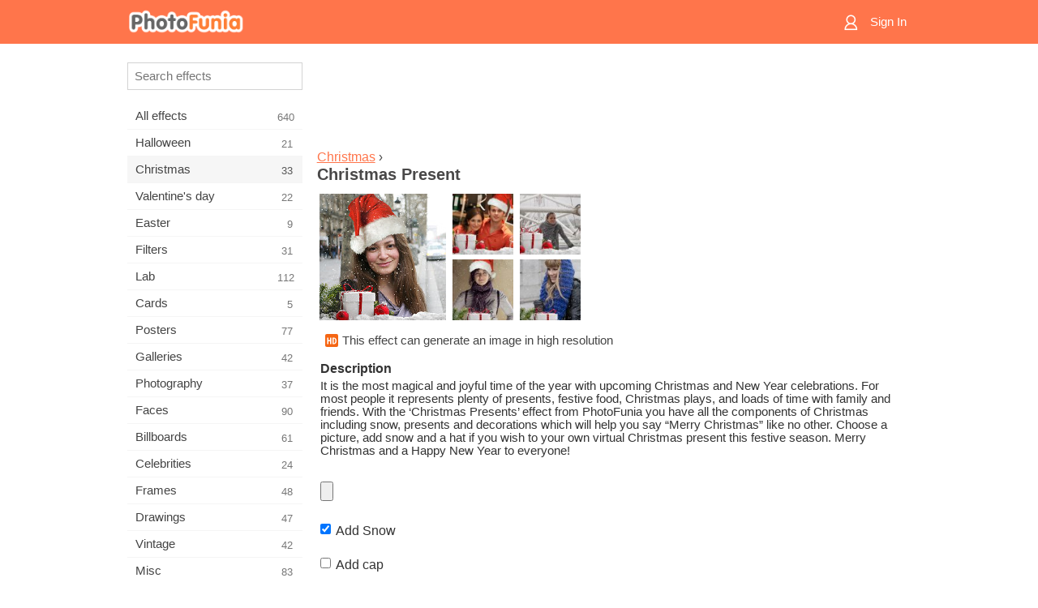

--- FILE ---
content_type: text/html; charset=UTF-8
request_url: https://m.photofunia.com/categories/christmas/christmas-present
body_size: 7308
content:
<!doctype html>
<html lang="en" class="lang-en ltr">

<head>
   <meta name="viewport" content="width=device-width, initial-scale=1.0, maximum-scale=1.0, user-scalable=no">
   <meta charset="UTF-8">

   <title>
  Christmas Present - PhotoFunia: Free photo effects and online photo editor</title>

   <meta name="apple-mobile-web-app-capable" content="yes"/>
   <meta http-equiv="X-UA-Compatible" content="IE-edge,chrome=1"/>

   <link rel="canonical" href="https://photofunia.com/categories/christmas/christmas-present"/>

      <link rel="alternate" href="https://m.photofunia.com/ru/categories/christmas/christmas-present" hreflang="ru" />
                  <link rel="alternate" href="https://m.photofunia.com/es/categories/christmas/christmas-present" hreflang="es" />
                  <link rel="alternate" href="https://m.photofunia.com/ar/categories/christmas/christmas-present" hreflang="ar" />
                  <link rel="alternate" href="https://m.photofunia.com/fr/categories/christmas/christmas-present" hreflang="fr" />
                  <link rel="alternate" href="https://m.photofunia.com/hi/categories/christmas/christmas-present" hreflang="hi" />
                  <link rel="alternate" href="https://m.photofunia.com/it/categories/christmas/christmas-present" hreflang="it" />
                  <link rel="alternate" href="https://m.photofunia.com/de/categories/christmas/christmas-present" hreflang="de" />
                  <link rel="alternate" href="https://m.photofunia.com/tr/categories/christmas/christmas-present" hreflang="tr" />
                  <link rel="alternate" href="https://m.photofunia.com/cn/categories/christmas/christmas-present" hreflang="zh-Hans" />
                  <link rel="alternate" href="https://m.photofunia.com/pt/categories/christmas/christmas-present" hreflang="pt" />
                  <link rel="alternate" href="https://m.photofunia.com/jp/categories/christmas/christmas-present" hreflang="ja" />
                  <link rel="alternate" href="https://m.photofunia.com/ko/categories/christmas/christmas-present" hreflang="ko" />
                  <link rel="alternate" href="https://m.photofunia.com/id/categories/christmas/christmas-present" hreflang="id" />
                  <link rel="alternate" href="https://m.photofunia.com/th/categories/christmas/christmas-present" hreflang="th" />
                  <link rel="alternate" href="https://m.photofunia.com/pl/categories/christmas/christmas-present" hreflang="pl" />
                  <link rel="alternate" href="https://m.photofunia.com/ua/categories/christmas/christmas-present" hreflang="uk" />
                  
   <meta name="theme-color" content="#F67249">

   <link type="image/x-icon" href="https://cdn.photofunia.com/icons/favicon.ico" rel="icon">
   <link rel="shortcut icon" href="https://cdn.photofunia.com/icons/favicon.ico">

   <link rel="apple-touch-icon" sizes="57x57" href="https://cdn.photofunia.com/icons/apple-touch-icon-57x57.png">
   <link rel="apple-touch-icon" sizes="114x114" href="https://cdn.photofunia.com/icons/apple-touch-icon-114x114.png">
   <link rel="apple-touch-icon" sizes="72x72" href="https://cdn.photofunia.com/icons/apple-touch-icon-72x72.png">
   <link rel="apple-touch-icon" sizes="144x144" href="https://cdn.photofunia.com/icons/apple-touch-icon-144x144.png">
   <link rel="apple-touch-icon" sizes="60x60" href="https://cdn.photofunia.com/icons/apple-touch-icon-60x60.png">
   <link rel="apple-touch-icon" sizes="120x120" href="https://cdn.photofunia.com/icons/apple-touch-icon-120x120.png">
   <link rel="apple-touch-icon" sizes="76x76" href="https://cdn.photofunia.com/icons/apple-touch-icon-76x76.png">
   <link rel="apple-touch-icon" sizes="152x152" href="https://cdn.photofunia.com/icons/apple-touch-icon-152x152.png">
   <link rel="apple-touch-icon" sizes="180x180" href="https://cdn.photofunia.com/icons/apple-touch-icon-180x180.png">

   <link rel="icon" type="image/png" href="https://cdn.photofunia.com/icons/favicon-192x192.png" sizes="192x192">
   <link rel="icon" type="image/png" href="https://cdn.photofunia.com/icons/favicon-160x160.png" sizes="160x160">
   <link rel="icon" type="image/png" href="https://cdn.photofunia.com/icons/favicon-96x96.png" sizes="96x96">
   <link rel="icon" type="image/png" href="https://cdn.photofunia.com/icons/favicon-16x16.png" sizes="16x16">
   <link rel="icon" type="image/png" href="https://cdn.photofunia.com/icons/favicon-32x32.png" sizes="32x32">

   <meta name="msapplication-TileColor" content="#FC7D56">
   <meta name="msapplication-TileImage" content="https://cdn.photofunia.com/icons/mstile-144x144.png">
   <meta name="msapplication-config" content="https://cdn.photofunia.com/icons/browserconfig.xml">


   
                  
            
   <meta name="description" content="Create a virtual Christmas present this festive season" />
   <meta name="image" content="https://cdn.photofunia.com/effects/christmas-present/icons/medium.jpg" />
   <meta name="keywords" content="new year, Christmas, xmas, present, snow, festive, holidays" />
   <meta name="author" content="" />
   <meta name="application-name" content="PhotoFunia" />
   <meta name="title" content="Christmas Present" />

   <!-- for Facebook -->
   <meta property="og:title" content="Christmas Present" />
   <meta property="og:type" content="article" />
   <meta property="og:image" content="https://cdn.photofunia.com/effects/christmas-present/icons/medium.jpg" />
   <meta property="og:url" content="https://m.photofunia.com/effects/christmas-present" />
   <meta property="og:description" content="Create a virtual Christmas present this festive season" />

   <!-- for Twitter -->
   <meta name="twitter:card" content="summary" />
   <meta name="twitter:title" content="Christmas Present" />
   <meta name="twitter:description" content="Create a virtual Christmas present this festive season" />
   <meta name="twitter:image" content="https://cdn.photofunia.com/effects/christmas-present/icons/medium.jpg" />

   <script type="application/ld+json">[
    {
        "@context": "http:\/\/schema.org",
        "@type": "ItemPage",
        "name": "Christmas Present",
        "text": "It is the most magical and joyful time of the year with upcoming Christmas and New Year celebrations. For most people it represents plenty of presents, festive food, Christmas plays, and loads of time with family and friends. With the ‘Christmas Presents’ effect from PhotoFunia you have all the components of Christmas including snow, presents and decorations which will help you say “Merry Christmas” like no other. Choose a picture, add snow and a hat if you wish to your own virtual Christmas present this festive season. Merry Christmas and a Happy New Year to everyone!",
        "description": "Create a virtual Christmas present this festive season",
        "keywords": "new year, Christmas, xmas, present, snow, festive, holidays",
        "isFamilyFriendly": true,
        "isAccessibleForFree": true,
        "inLanguage": "en",
        "dateModified": "2020-05-05",
        "dateCreated": "2018-12-21",
        "image": [
            {
                "@type": "ImageObject",
                "width": 600,
                "height": 600,
                "name": "Photo effect Christmas Present",
                "url": "https:\/\/cdn.photofunia.com\/effects\/christmas-present\/icons\/huge.jpg"
            },
            {
                "@type": "ImageObject",
                "width": 300,
                "height": 300,
                "name": "Photo effect Christmas Present",
                "url": "https:\/\/cdn.photofunia.com\/effects\/christmas-present\/icons\/large.jpg"
            },
            {
                "@type": "ImageObject",
                "width": 250,
                "height": 250,
                "name": "Photo effect Christmas Present",
                "url": "https:\/\/cdn.photofunia.com\/effects\/christmas-present\/icons\/medium.jpg"
            },
            {
                "@type": "ImageObject",
                "width": 156,
                "height": 156,
                "name": "Photo effect Christmas Present",
                "url": "https:\/\/cdn.photofunia.com\/effects\/christmas-present\/icons\/regular.jpg"
            },
            {
                "@type": "ImageObject",
                "width": 78,
                "height": 78,
                "name": "Photo effect Christmas Present",
                "url": "https:\/\/cdn.photofunia.com\/effects\/christmas-present\/icons\/small.jpg"
            }
        ],
        "workExample": [
            {
                "@type": "ImageObject",
                "width": 750,
                "height": 538,
                "name": "Photo effect Christmas Present",
                "url": "https:\/\/cdn.photofunia.com\/effects\/christmas-present\/examples\/1496gp2_o.jpg"
            },
            {
                "@type": "ImageObject",
                "width": 750,
                "height": 500,
                "name": "Photo effect Christmas Present",
                "url": "https:\/\/cdn.photofunia.com\/effects\/christmas-present\/examples\/1rb2bs5_o.jpg"
            },
            {
                "@type": "ImageObject",
                "width": 507,
                "height": 750,
                "name": "Photo effect Christmas Present",
                "url": "https:\/\/cdn.photofunia.com\/effects\/christmas-present\/examples\/jasa90_o.jpg"
            },
            {
                "@type": "ImageObject",
                "width": 507,
                "height": 750,
                "name": "Photo effect Christmas Present",
                "url": "https:\/\/cdn.photofunia.com\/effects\/christmas-present\/examples\/1am2o61_o.jpg"
            }
        ]
    },
    {
        "@context": "http:\/\/schema.org",
        "@type": "WebSite",
        "name": "PhotoFunia",
        "url": "https:\/\/m.photofunia.com",
        "image": "https:\/\/cdn.photofunia.com\/icons\/favicon-192x192.png",
        "potentialAction": {
            "@type": "SearchAction",
            "target": "https:\/\/m.photofunia.com\/search?q={search_term_string}",
            "query-input": "required name=search_term_string"
        },
        "sameAs": [
            "https:\/\/www.facebook.com\/photofunia.en",
            "http:\/\/instagram.com\/photofunia_app",
            "https:\/\/twitter.com\/photofunia",
            "https:\/\/plus.google.com\/+photofunia",
            "http:\/\/vk.com\/photofunia"
        ]
    }
]</script>
   <link href="https://cdn.photofunia.com/mobile/build/build.309.css" type="text/css" rel="stylesheet">   </head>

<body ontouchstart="" >
   <div id="head" class="header">
      <div class="header-content">
         <div class="header-menu-cell -cell">
            <div class="header-menu-button -link">
               <span class="sprite-icon menu"></span>
            </div>
         </div>

         <a href="/" class="header-logo -cell">
            <h1>PhotoFunia</h1>
         </a>

         <div class="header-profile -cell">
                           <a href="/signin" class="header-profile-link -link">
                  <span class="header-profile-icon">
                     <span class="sprite-icon signin"></span>
                  </span>
                  <span class="header-profile-title">Sign In</span>
               </a>
                     </div>
      </div>
   </div>

   <div id="container">
      <div id="menu">
   <div class="menu-header">
      <div class="menu-header-button js-menu-toggle">
         <div class="sprite-icon close"></div>
      </div>
   </div>
   <div class="menu-container">
      <div class="menu-search">
         <form action="/search">
            <input type="text" name="q" placeholder="Search effects"
                    required=""/>
            <div class="font-icon search"></div>
         </form>
      </div>
      <div class="menu-list">
         <ul class="list-menu-container list-effects" itemscope itemtype="http://schema.org/SiteNavigationElement">
            
                           <li >
                  <a href="/categories/all_effects" itemprop="url" title="PhotoFunia is a leading free photo editing site packed with a huge library of picture editor effects & photo filters. Edit pictures with online pic editor.">
                     <meta itemprop="description" content="PhotoFunia is a leading free photo editing site packed with a huge library of picture editor effects &amp; photo filters. Edit pictures with online pic editor.">
                     <span itemprop="name">All effects</span>

                     <span class="label-total">640</span>
                                       </a>
               </li>
                           <li >
                  <a href="/categories/halloween" itemprop="url" title="Create funny Halloween pictures for free online in a few seconds. Choose from a collection of Halloween photo effects online including text and pictures.">
                     <meta itemprop="description" content="Create funny Halloween pictures for free online in a few seconds. Choose from a collection of Halloween photo effects online including text and pictures.">
                     <span itemprop="name">Halloween</span>

                     <span class="label-total">21</span>
                                       </a>
               </li>
                           <li class="active">
                  <a href="/categories/christmas" itemprop="url" title="Create Christmas photo card and happy new year cards from existing templates and effects with our online tool for free. Xmas and New Year cards done easy.">
                     <meta itemprop="description" content="Create Christmas photo card and happy new year cards from existing templates and effects with our online tool for free. Xmas and New Year cards done easy.">
                     <span itemprop="name">Christmas</span>

                     <span class="label-total">33</span>
                                       </a>
               </li>
                           <li >
                  <a href="/categories/valentines_day" itemprop="url" title="Make Valentine's Day post cards and picture frames with Valentine Day photo effects online for free with our romantic editor to share with your beloved one.">
                     <meta itemprop="description" content="Make Valentine&#039;s Day post cards and picture frames with Valentine Day photo effects online for free with our romantic editor to share with your beloved one.">
                     <span itemprop="name">Valentine's day</span>

                     <span class="label-total">22</span>
                                       </a>
               </li>
                           <li >
                  <a href="/categories/easter" itemprop="url" title="">
                     <meta itemprop="description" content="">
                     <span itemprop="name">Easter</span>

                     <span class="label-total">9</span>
                                       </a>
               </li>
                           <li >
                  <a href="/categories/filters" itemprop="url" title="The filters category offers free online photo filters editor to effortlessly create unique and professional picture collages to share with friends & family.">
                     <meta itemprop="description" content="The filters category offers free online photo filters editor to effortlessly create unique and professional picture collages to share with friends &amp; family.">
                     <span itemprop="name">Filters</span>

                     <span class="label-total">31</span>
                                       </a>
               </li>
                           <li >
                  <a href="/categories/lab" itemprop="url" title="The lab category is where many funny photo editing experiments take place online. Apply professional picture effects with our free funny picture editor.">
                     <meta itemprop="description" content="The lab category is where many funny photo editing experiments take place online. Apply professional picture effects with our free funny picture editor.">
                     <span itemprop="name">Lab</span>

                     <span class="label-total">112</span>
                                       </a>
               </li>
                           <li >
                  <a href="/categories/cards" itemprop="url" title="Design free customized and personalized photo greeting cards using our online tool. This holiday make a card online to share with your friends and family.">
                     <meta itemprop="description" content="Design free customized and personalized photo greeting cards using our online tool. This holiday make a card online to share with your friends and family.">
                     <span itemprop="name">Cards</span>

                     <span class="label-total">5</span>
                                       </a>
               </li>
                           <li >
                  <a href="/categories/posters" itemprop="url" title="Create photo poster from photo simply by uploading your picture and choosing the poster. Creating a poster couldn't be simpler with our online free editor.">
                     <meta itemprop="description" content="Create photo poster from photo simply by uploading your picture and choosing the poster. Creating a poster couldn&#039;t be simpler with our online free editor.">
                     <span itemprop="name">Posters</span>

                     <span class="label-total">77</span>
                                       </a>
               </li>
                           <li >
                  <a href="/categories/galleries" itemprop="url" title="Create a masterpiece from wall posters with online photo editor for free. Use our online photo to poster maker and create your artwork as part of exhibit.">
                     <meta itemprop="description" content="Create a masterpiece from wall posters with online photo editor for free. Use our online photo to poster maker and create your artwork as part of exhibit.">
                     <span itemprop="name">Galleries</span>

                     <span class="label-total">42</span>
                                       </a>
               </li>
                           <li >
                  <a href="/categories/photography" itemprop="url" title="Add to your collection of family albums your very own photo montage online and edit your picture today by adding an effect or two to your photo montage free.">
                     <meta itemprop="description" content="Add to your collection of family albums your very own photo montage online and edit your picture today by adding an effect or two to your photo montage free.">
                     <span itemprop="name">Photography</span>

                     <span class="label-total">37</span>
                                       </a>
               </li>
                           <li >
                  <a href="/categories/faces" itemprop="url" title="Create fun photo using a face effect online with our free editor in a few seconds. Now you can put your photo funny face on and share it with your friends.">
                     <meta itemprop="description" content="Create fun photo using a face effect online with our free editor in a few seconds. Now you can put your photo funny face on and share it with your friends.">
                     <span itemprop="name">Faces</span>

                     <span class="label-total">90</span>
                                       </a>
               </li>
                           <li >
                  <a href="/categories/billboards" itemprop="url" title="Use billboard photo editor and put your photo on a billboard free online. Choose your billboard effect and in a few seconds your picture will be on it.">
                     <meta itemprop="description" content="Use billboard photo editor and put your photo on a billboard free online. Choose your billboard effect and in a few seconds your picture will be on it.">
                     <span itemprop="name">Billboards</span>

                     <span class="label-total">61</span>
                                       </a>
               </li>
                           <li >
                  <a href="/categories/celebrities" itemprop="url" title="Get a taste of spotlight by editing picture with celebrity with free online tool. Edit photo with celebrity and become famous by sharing it with everyone!">
                     <meta itemprop="description" content="Get a taste of spotlight by editing picture with celebrity with free online tool. Edit photo with celebrity and become famous by sharing it with everyone!">
                     <span itemprop="name">Celebrities</span>

                     <span class="label-total">24</span>
                                       </a>
               </li>
                           <li >
                  <a href="/categories/frames" itemprop="url" title="Use our picture frames editor to create custom frames for your pictures. Edit pictures online with the free photo frames tool and start framing your photos.">
                     <meta itemprop="description" content="Use our picture frames editor to create custom frames for your pictures. Edit pictures online with the free photo frames tool and start framing your photos.">
                     <span itemprop="name">Frames</span>

                     <span class="label-total">48</span>
                                       </a>
               </li>
                           <li >
                  <a href="/categories/drawings" itemprop="url" title="Turn picture into drawing with our free online image editor. In the Drawings category you can convert your photo to art by applying effect of your choice.">
                     <meta itemprop="description" content="Turn picture into drawing with our free online image editor. In the Drawings category you can convert your photo to art by applying effect of your choice.">
                     <span itemprop="name">Drawings</span>

                     <span class="label-total">47</span>
                                       </a>
               </li>
                           <li >
                  <a href="/categories/vintage" itemprop="url" title="Try your hands on vintage photography with free online vintage photo editor. Create old cards, apply retro filter or vintage picture frames to the pictures.">
                     <meta itemprop="description" content="Try your hands on vintage photography with free online vintage photo editor. Create old cards, apply retro filter or vintage picture frames to the pictures.">
                     <span itemprop="name">Vintage</span>

                     <span class="label-total">42</span>
                                       </a>
               </li>
                           <li >
                  <a href="/categories/misc" itemprop="url" title="Select one of the various photo effects from Misc category and create an unique fun picture. Choose from many misc photo filters from free online editor.">
                     <meta itemprop="description" content="Select one of the various photo effects from Misc category and create an unique fun picture. Choose from many misc photo filters from free online editor.">
                     <span itemprop="name">Misc</span>

                     <span class="label-total">83</span>
                                       </a>
               </li>
                           <li >
                  <a href="/categories/magazines" itemprop="url" title="Use our free online magazine cover editor to create personalized magazine covers to adore cover pages of the world's most famous glossy magazines.">
                     <meta itemprop="description" content="Use our free online magazine cover editor to create personalized magazine covers to adore cover pages of the world&#039;s most famous glossy magazines.">
                     <span itemprop="name">Magazines</span>

                     <span class="label-total">18</span>
                                       </a>
               </li>
                           <li >
                  <a href="/categories/professions" itemprop="url" title="Upload your picture and apply funny photo effects to change your profession free online in a few clicks, using effects from our professions photo editor.">
                     <meta itemprop="description" content="Upload your picture and apply funny photo effects to change your profession free online in a few clicks, using effects from our professions photo editor.">
                     <span itemprop="name">Professions</span>

                     <span class="label-total">25</span>
                                       </a>
               </li>
                           <li >
                  <a href="/categories/movies" itemprop="url" title="Free online tool offers photo editing with actors for movie-themed pictures of your choice. Create pictures with Hollywood or Bollywood actors effect.">
                     <meta itemprop="description" content="Free online tool offers photo editing with actors for movie-themed pictures of your choice. Create pictures with Hollywood or Bollywood actors effect.">
                     <span itemprop="name">Movies</span>

                     <span class="label-total">20</span>
                                       </a>
               </li>
                           <li >
                  <a href="/categories/tv" itemprop="url" title="Use our free online photo effect tool to create a TV picture with you on it. Edit your own picture to appear on a TV show on the other side of the TV set.">
                     <meta itemprop="description" content="Use our free online photo effect tool to create a TV picture with you on it. Edit your own picture to appear on a TV show on the other side of the TV set.">
                     <span itemprop="name">TV</span>

                     <span class="label-total">9</span>
                                       </a>
               </li>
                           <li >
                  <a href="/categories/books" itemprop="url" title="Create your own book cover with your picture on it, online using our free photo editor. Just upload your picture and choose a book photo effect to apply.">
                     <meta itemprop="description" content="Create your own book cover with your picture on it, online using our free photo editor. Just upload your picture and choose a book photo effect to apply.">
                     <span itemprop="name">Books</span>

                     <span class="label-total">15</span>
                                       </a>
               </li>
                     </ul>
      </div>
   </div>
</div>

      <div id="content">
         
   <div class="content-container" id="effect">
   <div class="advert-container adsense effect-top"><ins class="adsbygoogle advert"
         data-ad-client="ca-pub-5896353906608024"
         data-ad-slot="5949562512"></ins>
         <script>(adsbygoogle = window.adsbygoogle || []).push({});</script></div>
   
   <div class="breadcrumb-container">
      <div class="breadcrumb-subheader">
         <a href="/categories/christmas">
            Christmas</a> ›
      </div>
      <div class="breadcrumb-header">
         <h2 itemprop="name">Christmas Present</h2>
               </div>
   </div>

   <div class="images-container">
      <div class="image-preview">
         <a href="/categories/christmas/christmas-present/examples"><!--
          --><img src="https://cdn.photofunia.com/effects/christmas-present/icons/regular.jpg" title="Christmas Present" itemprop="contentUrl"><!--
      --></a>
      </div>
      <div class="images-example-container">
         <!--
            --><div class="image-example "><!--
               --><a href="/categories/christmas/christmas-present/examples#1"><!--
                  --><img src="https://cdn.photofunia.com/effects/christmas-present/examples/1496gp2_r.jpg"><!--
               --></a><!--
            --></div><!--
         --><!--
            --><div class="image-example "><!--
               --><a href="/categories/christmas/christmas-present/examples#2"><!--
                  --><img src="https://cdn.photofunia.com/effects/christmas-present/examples/1rb2bs5_r.jpg"><!--
               --></a><!--
            --></div><!--
         --><!--
            --><div class="image-example "><!--
               --><a href="/categories/christmas/christmas-present/examples#3"><!--
                  --><img src="https://cdn.photofunia.com/effects/christmas-present/examples/jasa90_r.jpg"><!--
               --></a><!--
            --></div><!--
         --><!--
            --><div class="image-example last"><!--
               --><a href="/categories/christmas/christmas-present/examples#4"><!--
                  --><img src="https://cdn.photofunia.com/effects/christmas-present/examples/1am2o61_r.jpg"><!--
               --></a><!--
            --></div><!--
         -->      </div>
   </div>

         <div class="labels-collection">
                     <div class="label-container">
               <span class="label hd"></span>
               <span class="desc">This effect can generate an image in high resolution</span>
            </div>
               </div>
   
         <h3>Description</h3>
      <div class="description-container">
         <div class="description" itemprop="description">
            It is the most magical and joyful time of the year with upcoming Christmas and New Year celebrations. For most people it represents plenty of presents, festive food, Christmas plays, and loads of time with family and friends. With the ‘Christmas Presents’ effect from PhotoFunia you have all the components of Christmas including snow, presents and decorations which will help you say “Merry Christmas” like no other. Choose a picture, add snow and a hat if you wish to your own virtual Christmas present this festive season. Merry Christmas and a Happy New Year to everyone!         </div>
         <div class="description-more">
            <div class="description-more-shadow"></div>
            <span class="description-more-button">Read more »</span>
         </div>
      </div>
   
   <div class="divider"></div>

   <form class="effect-form js-effect-form"
         action="/categories/christmas/christmas-present?server=1"
         enctype="multipart/form-data" method="POST">
      
                     <div class="field image-field">
               
               <input class="input-file" type="file" accept="image/*" name="image"/>
            </div>


               
                     <div class="field checkbox-field">
               <div class="checkbox-collection">
                  <label>
                     <input type="checkbox" name="snow"
                            checked="">
                     <span>Add Snow</span>
                  </label>
               </div>
            </div>


               
                     <div class="field checkbox-field">
               <div class="checkbox-collection">
                  <label>
                     <input type="checkbox" name="cap"
                            >
                     <span>Add cap</span>
                  </label>
               </div>
            </div>


               
      <div class="button-container">
         <button class="button button-submit"
                 data-init-text="GO"
                 data-load-text="One second...">GO</button>
      </div>
   </form>

   <div class="advert-container adsense effect-bottom"><ins class="adsbygoogle advert"
         data-ad-client="ca-pub-5896353906608024"
         data-ad-slot="4214814911"></ins>
         <script>(adsbygoogle = window.adsbygoogle || []).push({});</script></div>
   <h3>Share effect</h3>
   <div class="sharing-container">
      <div class="social-icons">
                                    <a data-network="facebook">
                  <img src="https://cdn.photofunia.com/mobile/images/socials/facebook.png">
               </a>
                           <a data-network="twitter">
                  <img src="https://cdn.photofunia.com/mobile/images/socials/twitter.png">
               </a>
                           <a data-network="vk">
                  <img src="https://cdn.photofunia.com/mobile/images/socials/vk.png">
               </a>
                           <a data-network="pinterest">
                  <img src="https://cdn.photofunia.com/mobile/images/socials/pinterest.png">
               </a>
                           </div>
   </div>

         <h3>You may also like</h3>

      <ul class="effects-list">
         

   
   
   <li>
               <a class="effect " itemscope itemtype="http://schema.org/ItemPage" itemprop="url" title="Effect Snow Globe" href="/categories/christmas/snow-globe">
               <img src="https://cdn.photofunia.com/effects/snow-globe/icons/small.gif" alt="Snow Globe">

   <meta itemprop="image" content="https://cdn.photofunia.com/effects/snow-globe/icons/small.gif" />
   <meta itemprop="inLanguage" content="en" />

   <span class="effect-link">
      <span class="name" itemprop="name">
         Snow Globe      </span>

      <span class="description" itemprop="description">Create your Snow Globe with your picture and a special message</span>
   </span>
         </a>

         </li>
   
   
   <li>
               <a class="effect " itemscope itemtype="http://schema.org/ItemPage" itemprop="url" title="Effect New Year Presents" href="/categories/christmas/new_year_presents">
               <img src="https://cdn.photofunia.com/effects/new_year_presents/icons/small.jpg" alt="New Year Presents">

   <meta itemprop="image" content="https://cdn.photofunia.com/effects/new_year_presents/icons/small.jpg" />
   <meta itemprop="inLanguage" content="en" />

   <span class="effect-link">
      <span class="name" itemprop="name">
         New Year Presents      </span>

      <span class="description" itemprop="description">New Year postcard with your picture</span>
   </span>
         </a>

         </li>
   
   
   <li>
               <a class="effect " itemscope itemtype="http://schema.org/ItemPage" itemprop="url" title="Effect Snow sign" href="/categories/christmas/snow-sign">
               <img src="https://cdn.photofunia.com/effects/snow-sign/icons/small.jpg" alt="Snow sign">

   <meta itemprop="image" content="https://cdn.photofunia.com/effects/snow-sign/icons/small.jpg" />
   <meta itemprop="inLanguage" content="en" />

   <span class="effect-link">
      <span class="name" itemprop="name">
         Snow sign      </span>

      <span class="description" itemprop="description">Add a custom message to forest sign this winter</span>
   </span>
         </a>

         </li>
   
   
   <li>
               <a class="effect " itemscope itemtype="http://schema.org/ItemPage" itemprop="url" title="Effect Festive Greetings" href="/categories/christmas/festive-greetings">
               <img src="https://cdn.photofunia.com/effects/festive-greetings/icons/small.jpg" alt="Festive Greetings">

   <meta itemprop="image" content="https://cdn.photofunia.com/effects/festive-greetings/icons/small.jpg" />
   <meta itemprop="inLanguage" content="en" />

   <span class="effect-link">
      <span class="name" itemprop="name">
         Festive Greetings      </span>

      <span class="description" itemprop="description">Create a personalized greetings message with your picture and text</span>
   </span>
         </a>

         </li>
   
   
   <li>
               <a class="effect " itemscope itemtype="http://schema.org/ItemPage" itemprop="url" title="Effect Nice List Certificate" href="/categories/christmas/nice-list-certificate">
               <img src="https://cdn.photofunia.com/effects/nice-list-certificate/icons/small.jpg" alt="Nice List Certificate">

   <meta itemprop="image" content="https://cdn.photofunia.com/effects/nice-list-certificate/icons/small.jpg" />
   <meta itemprop="inLanguage" content="en" />

   <span class="effect-link">
      <span class="name" itemprop="name">
         Nice List Certificate      </span>

      <span class="description" itemprop="description">Add your name to Santa's Nice List this Christmas and New Year</span>
   </span>
         </a>

         </li>
   
   
   <li>
               <a class="effect " itemscope itemtype="http://schema.org/ItemPage" itemprop="url" title="Effect Festive Days" href="/categories/christmas/festive-days">
               <img src="https://cdn.photofunia.com/effects/festive-days/icons/small.jpg" alt="Festive Days">

   <meta itemprop="image" content="https://cdn.photofunia.com/effects/festive-days/icons/small.jpg" />
   <meta itemprop="inLanguage" content="en" />

   <span class="effect-link">
      <span class="name" itemprop="name">
         Festive Days      </span>

      <span class="description" itemprop="description">Display two pictures in the windows of a high street shop on a snowy festive day</span>
   </span>
         </a>

         </li>
   
                        <li>
            <a class="effect effect-native-advert">
               <ins class="adsbygoogle advert"
           data-ad-format="fluid"
           data-ad-layout-key="-ho-4+1c-6a+9s"
           data-ad-client="ca-pub-5896353906608024"
           data-ad-slot="8620985738"></ins>
      <script>(adsbygoogle = window.adsbygoogle || []).push({});</script>            </a>
         </li>
         
   <li>
               <a class="effect " itemscope itemtype="http://schema.org/ItemPage" itemprop="url" title="Effect New Year Frames" href="/categories/christmas/new-year-frames">
               <img src="https://cdn.photofunia.com/effects/new-year-frames/icons/small.jpg" alt="New Year Frames">

   <meta itemprop="image" content="https://cdn.photofunia.com/effects/new-year-frames/icons/small.jpg" />
   <meta itemprop="inLanguage" content="en" />

   <span class="effect-link">
      <span class="name" itemprop="name">
         New Year Frames      </span>

      <span class="description" itemprop="description">Place your picture in a stylish frame surrounded by ornamental features on a classical wooden table</span>
   </span>
         </a>

         </li>
   
   
   <li>
               <a class="effect " itemscope itemtype="http://schema.org/ItemPage" itemprop="url" title="Effect Frosty Window" href="/categories/christmas/frosty_window">
               <img src="https://cdn.photofunia.com/effects/frosty_window/icons/small.jpg" alt="Frosty Window">

   <meta itemprop="image" content="https://cdn.photofunia.com/effects/frosty_window/icons/small.jpg" />
   <meta itemprop="inLanguage" content="en" />

   <span class="effect-link">
      <span class="name" itemprop="name">
         Frosty Window      </span>

      <span class="description" itemprop="description">Place your face next to a frosty window</span>
   </span>
         </a>

         </li>
      </ul>
   </div>

         <div id="footer" class="clear">
   <ul class="links">
            <li><a href="/apps">Apps</a></li>
      <li><a href="/about">About</a></li>
      <li><a href="/help">Help</a></li>
      <li><a href="/contact">Contact</a></li>
      <li><a href="/terms">Terms of use</a></li>
      <li><a href="/privacy">Privacy policy</a></li>
      <li><a href="//photofunia.com/categories/christmas/christmas-present?redirect=false">Desktop version</a></li>
   </ul>

   <div class="floor clear">
      <div class="copyright">
         Capsule Digital &copy; 2026      </div>

      <form class="languages">
         <select id="languages">
                                             <option value="/categories/christmas/christmas-present"
                          selected>English</option>
                                                            <option value="/ru/categories/christmas/christmas-present"
                          >Русский</option>
                                                            <option value="/es/categories/christmas/christmas-present"
                          >Español</option>
                                                            <option value="/ar/categories/christmas/christmas-present"
                          >اللغة العربية</option>
                                                            <option value="/fr/categories/christmas/christmas-present"
                          >Français</option>
                                                            <option value="/hi/categories/christmas/christmas-present"
                          >हिंदी</option>
                                                            <option value="/it/categories/christmas/christmas-present"
                          >Italiano</option>
                                                            <option value="/de/categories/christmas/christmas-present"
                          >Deutsch</option>
                                                            <option value="/tr/categories/christmas/christmas-present"
                          >Türkçe</option>
                                                            <option value="/cn/categories/christmas/christmas-present"
                          >中文(简体)</option>
                                                            <option value="/pt/categories/christmas/christmas-present"
                          >Português</option>
                                                            <option value="/jp/categories/christmas/christmas-present"
                          >日本語</option>
                                                            <option value="/ko/categories/christmas/christmas-present"
                          >한국어</option>
                                                            <option value="/id/categories/christmas/christmas-present"
                          >Bahasa Indonesia</option>
                                                            <option value="/th/categories/christmas/christmas-present"
                          >ภาษาไทย</option>
                                                            <option value="/pl/categories/christmas/christmas-present"
                          >Polski</option>
                                                            <option value="/ua/categories/christmas/christmas-present"
                          >Українська</option>
                                    </select>
      </form>

   </div>
</div>
      </div>
   </div>

   <div id="cookie-accept">
   <div class="buttons">
      <button class="button" id="got-it">Got it!</button>
   </div>
   <div class="info">
      This website uses cookies to ensure you get the best experience on our website. <a href="/privacy#cookies" target="_blank">More info</a>
   </div>
</div>
   <script>
   var DOMAIN_SITE = "photofunia.com";
   var DOMAIN_MOBILE = "m.photofunia.com";
   var DOMAIN_BASIC = "basic.photofunia.com";
</script>

<script src="https://cdn.photofunia.com/mobile/build/build.309.js"></script>
<script>
   (function(i,s,o,g,r,a,m){i['GoogleAnalyticsObject']=r;i[r]=i[r]||function(){
      (i[r].q=i[r].q||[]).push(arguments)},i[r].l=1*new Date();a=s.createElement(o),
      m=s.getElementsByTagName(o)[0];a.async=1;a.src=g;m.parentNode.insertBefore(a,m)
   })(window,document,'script','//www.google-analytics.com/analytics.js','ga');

   ga('create', 'UA-58565663-2', 'auto');
   ga('send', 'pageview');
</script>

<script>
   (function(m,e,t,r,i,k,a){m[i]=m[i]||function(){(m[i].a=m[i].a||[]).push(arguments)};
   m[i].l=1*new Date();k=e.createElement(t),a=e.getElementsByTagName(t)[0],k.async=1,k.src=r,a.parentNode.insertBefore(k,a)})
   (window, document, "script", "https://mc.yandex.ru/metrika/tag.js", "ym");

   ym(62498527, "init", {
        clickmap:true,
        trackLinks:true,
        accurateTrackBounce:true
   });
</script>
<noscript><div><img src="https://mc.yandex.ru/watch/62498527" style="position:absolute; left:-9999px;" alt="" /></div></noscript>


   <script async src="//pagead2.googlesyndication.com/pagead/js/adsbygoogle.js"></script></body>
</html>

--- FILE ---
content_type: text/html; charset=utf-8
request_url: https://www.google.com/recaptcha/api2/aframe
body_size: 266
content:
<!DOCTYPE HTML><html><head><meta http-equiv="content-type" content="text/html; charset=UTF-8"></head><body><script nonce="N4zqLmXmG5KwFy652gGDVw">/** Anti-fraud and anti-abuse applications only. See google.com/recaptcha */ try{var clients={'sodar':'https://pagead2.googlesyndication.com/pagead/sodar?'};window.addEventListener("message",function(a){try{if(a.source===window.parent){var b=JSON.parse(a.data);var c=clients[b['id']];if(c){var d=document.createElement('img');d.src=c+b['params']+'&rc='+(localStorage.getItem("rc::a")?sessionStorage.getItem("rc::b"):"");window.document.body.appendChild(d);sessionStorage.setItem("rc::e",parseInt(sessionStorage.getItem("rc::e")||0)+1);localStorage.setItem("rc::h",'1768611586186');}}}catch(b){}});window.parent.postMessage("_grecaptcha_ready", "*");}catch(b){}</script></body></html>